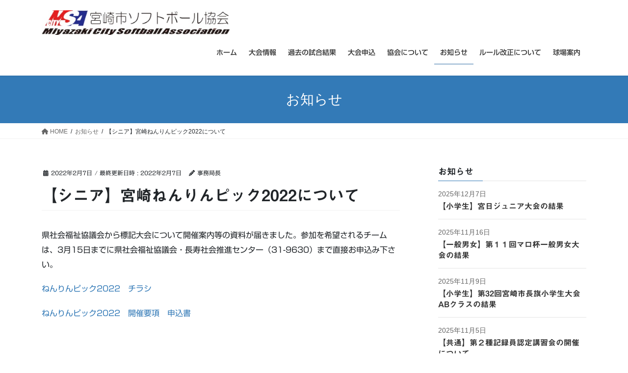

--- FILE ---
content_type: text/html; charset=UTF-8
request_url: https://miyazaki-softball.org/news/%E3%80%90%E3%82%B7%E3%83%8B%E3%82%A2%E3%80%91%E5%AE%AE%E5%B4%8E%E3%81%AD%E3%82%93%E3%82%8A%E3%82%93%E3%83%94%E3%83%83%E3%82%AF2022%E3%81%AB%E3%81%A4%E3%81%84%E3%81%A6/
body_size: 82919
content:
<!DOCTYPE html>
<html lang="ja">
<head>
<meta charset="utf-8">
<meta http-equiv="X-UA-Compatible" content="IE=edge">
<meta name="viewport" content="width=device-width, initial-scale=1">

<title>【シニア】宮崎ねんりんピック2022について | 宮崎市ソフトボール協会</title>
<meta name='robots' content='max-image-preview:large' />
	<style>img:is([sizes="auto" i], [sizes^="auto," i]) { contain-intrinsic-size: 3000px 1500px }</style>
	<link rel='dns-prefetch' href='//webfonts.sakura.ne.jp' />
<link rel="alternate" type="application/rss+xml" title="宮崎市ソフトボール協会 &raquo; フィード" href="https://miyazaki-softball.org/feed/" />
<link rel="alternate" type="application/rss+xml" title="宮崎市ソフトボール協会 &raquo; コメントフィード" href="https://miyazaki-softball.org/comments/feed/" />
<meta name="description" content="県社会福祉協議会から標記大会について開催案内等の資料が届きました。参加を希望されるチームは、3月15日までに県社会福祉協議会・長寿社会推進センター（31-9630）まで直接お申込み下さい。ねんりんピック2022　チラシねんりんピック2022　開催要項　申込書&nbsp;" /><script type="text/javascript">
/* <![CDATA[ */
window._wpemojiSettings = {"baseUrl":"https:\/\/s.w.org\/images\/core\/emoji\/16.0.1\/72x72\/","ext":".png","svgUrl":"https:\/\/s.w.org\/images\/core\/emoji\/16.0.1\/svg\/","svgExt":".svg","source":{"concatemoji":"https:\/\/miyazaki-softball.org\/wp-includes\/js\/wp-emoji-release.min.js?ver=6.8.3"}};
/*! This file is auto-generated */
!function(s,n){var o,i,e;function c(e){try{var t={supportTests:e,timestamp:(new Date).valueOf()};sessionStorage.setItem(o,JSON.stringify(t))}catch(e){}}function p(e,t,n){e.clearRect(0,0,e.canvas.width,e.canvas.height),e.fillText(t,0,0);var t=new Uint32Array(e.getImageData(0,0,e.canvas.width,e.canvas.height).data),a=(e.clearRect(0,0,e.canvas.width,e.canvas.height),e.fillText(n,0,0),new Uint32Array(e.getImageData(0,0,e.canvas.width,e.canvas.height).data));return t.every(function(e,t){return e===a[t]})}function u(e,t){e.clearRect(0,0,e.canvas.width,e.canvas.height),e.fillText(t,0,0);for(var n=e.getImageData(16,16,1,1),a=0;a<n.data.length;a++)if(0!==n.data[a])return!1;return!0}function f(e,t,n,a){switch(t){case"flag":return n(e,"\ud83c\udff3\ufe0f\u200d\u26a7\ufe0f","\ud83c\udff3\ufe0f\u200b\u26a7\ufe0f")?!1:!n(e,"\ud83c\udde8\ud83c\uddf6","\ud83c\udde8\u200b\ud83c\uddf6")&&!n(e,"\ud83c\udff4\udb40\udc67\udb40\udc62\udb40\udc65\udb40\udc6e\udb40\udc67\udb40\udc7f","\ud83c\udff4\u200b\udb40\udc67\u200b\udb40\udc62\u200b\udb40\udc65\u200b\udb40\udc6e\u200b\udb40\udc67\u200b\udb40\udc7f");case"emoji":return!a(e,"\ud83e\udedf")}return!1}function g(e,t,n,a){var r="undefined"!=typeof WorkerGlobalScope&&self instanceof WorkerGlobalScope?new OffscreenCanvas(300,150):s.createElement("canvas"),o=r.getContext("2d",{willReadFrequently:!0}),i=(o.textBaseline="top",o.font="600 32px Arial",{});return e.forEach(function(e){i[e]=t(o,e,n,a)}),i}function t(e){var t=s.createElement("script");t.src=e,t.defer=!0,s.head.appendChild(t)}"undefined"!=typeof Promise&&(o="wpEmojiSettingsSupports",i=["flag","emoji"],n.supports={everything:!0,everythingExceptFlag:!0},e=new Promise(function(e){s.addEventListener("DOMContentLoaded",e,{once:!0})}),new Promise(function(t){var n=function(){try{var e=JSON.parse(sessionStorage.getItem(o));if("object"==typeof e&&"number"==typeof e.timestamp&&(new Date).valueOf()<e.timestamp+604800&&"object"==typeof e.supportTests)return e.supportTests}catch(e){}return null}();if(!n){if("undefined"!=typeof Worker&&"undefined"!=typeof OffscreenCanvas&&"undefined"!=typeof URL&&URL.createObjectURL&&"undefined"!=typeof Blob)try{var e="postMessage("+g.toString()+"("+[JSON.stringify(i),f.toString(),p.toString(),u.toString()].join(",")+"));",a=new Blob([e],{type:"text/javascript"}),r=new Worker(URL.createObjectURL(a),{name:"wpTestEmojiSupports"});return void(r.onmessage=function(e){c(n=e.data),r.terminate(),t(n)})}catch(e){}c(n=g(i,f,p,u))}t(n)}).then(function(e){for(var t in e)n.supports[t]=e[t],n.supports.everything=n.supports.everything&&n.supports[t],"flag"!==t&&(n.supports.everythingExceptFlag=n.supports.everythingExceptFlag&&n.supports[t]);n.supports.everythingExceptFlag=n.supports.everythingExceptFlag&&!n.supports.flag,n.DOMReady=!1,n.readyCallback=function(){n.DOMReady=!0}}).then(function(){return e}).then(function(){var e;n.supports.everything||(n.readyCallback(),(e=n.source||{}).concatemoji?t(e.concatemoji):e.wpemoji&&e.twemoji&&(t(e.twemoji),t(e.wpemoji)))}))}((window,document),window._wpemojiSettings);
/* ]]> */
</script>
<link rel='stylesheet' id='vkExUnit_common_style-css' href='https://miyazaki-softball.org/wp-content/plugins/vk-all-in-one-expansion-unit/assets/css/vkExUnit_style.css?ver=9.112.4.0' type='text/css' media='all' />
<style id='vkExUnit_common_style-inline-css' type='text/css'>
:root {--ver_page_top_button_url:url(https://miyazaki-softball.org/wp-content/plugins/vk-all-in-one-expansion-unit/assets/images/to-top-btn-icon.svg);}@font-face {font-weight: normal;font-style: normal;font-family: "vk_sns";src: url("https://miyazaki-softball.org/wp-content/plugins/vk-all-in-one-expansion-unit/inc/sns/icons/fonts/vk_sns.eot?-bq20cj");src: url("https://miyazaki-softball.org/wp-content/plugins/vk-all-in-one-expansion-unit/inc/sns/icons/fonts/vk_sns.eot?#iefix-bq20cj") format("embedded-opentype"),url("https://miyazaki-softball.org/wp-content/plugins/vk-all-in-one-expansion-unit/inc/sns/icons/fonts/vk_sns.woff?-bq20cj") format("woff"),url("https://miyazaki-softball.org/wp-content/plugins/vk-all-in-one-expansion-unit/inc/sns/icons/fonts/vk_sns.ttf?-bq20cj") format("truetype"),url("https://miyazaki-softball.org/wp-content/plugins/vk-all-in-one-expansion-unit/inc/sns/icons/fonts/vk_sns.svg?-bq20cj#vk_sns") format("svg");}
.veu_promotion-alert__content--text {border: 1px solid rgba(0,0,0,0.125);padding: 0.5em 1em;border-radius: var(--vk-size-radius);margin-bottom: var(--vk-margin-block-bottom);font-size: 0.875rem;}/* Alert Content部分に段落タグを入れた場合に最後の段落の余白を0にする */.veu_promotion-alert__content--text p:last-of-type{margin-bottom:0;margin-top: 0;}
</style>
<style id='wp-emoji-styles-inline-css' type='text/css'>

	img.wp-smiley, img.emoji {
		display: inline !important;
		border: none !important;
		box-shadow: none !important;
		height: 1em !important;
		width: 1em !important;
		margin: 0 0.07em !important;
		vertical-align: -0.1em !important;
		background: none !important;
		padding: 0 !important;
	}
</style>
<link rel='stylesheet' id='wp-block-library-css' href='https://miyazaki-softball.org/wp-includes/css/dist/block-library/style.min.css?ver=6.8.3' type='text/css' media='all' />
<style id='wp-block-library-inline-css' type='text/css'>
/* VK Color Palettes */
</style>
<style id='classic-theme-styles-inline-css' type='text/css'>
/*! This file is auto-generated */
.wp-block-button__link{color:#fff;background-color:#32373c;border-radius:9999px;box-shadow:none;text-decoration:none;padding:calc(.667em + 2px) calc(1.333em + 2px);font-size:1.125em}.wp-block-file__button{background:#32373c;color:#fff;text-decoration:none}
</style>
<style id='global-styles-inline-css' type='text/css'>
:root{--wp--preset--aspect-ratio--square: 1;--wp--preset--aspect-ratio--4-3: 4/3;--wp--preset--aspect-ratio--3-4: 3/4;--wp--preset--aspect-ratio--3-2: 3/2;--wp--preset--aspect-ratio--2-3: 2/3;--wp--preset--aspect-ratio--16-9: 16/9;--wp--preset--aspect-ratio--9-16: 9/16;--wp--preset--color--black: #000000;--wp--preset--color--cyan-bluish-gray: #abb8c3;--wp--preset--color--white: #ffffff;--wp--preset--color--pale-pink: #f78da7;--wp--preset--color--vivid-red: #cf2e2e;--wp--preset--color--luminous-vivid-orange: #ff6900;--wp--preset--color--luminous-vivid-amber: #fcb900;--wp--preset--color--light-green-cyan: #7bdcb5;--wp--preset--color--vivid-green-cyan: #00d084;--wp--preset--color--pale-cyan-blue: #8ed1fc;--wp--preset--color--vivid-cyan-blue: #0693e3;--wp--preset--color--vivid-purple: #9b51e0;--wp--preset--gradient--vivid-cyan-blue-to-vivid-purple: linear-gradient(135deg,rgba(6,147,227,1) 0%,rgb(155,81,224) 100%);--wp--preset--gradient--light-green-cyan-to-vivid-green-cyan: linear-gradient(135deg,rgb(122,220,180) 0%,rgb(0,208,130) 100%);--wp--preset--gradient--luminous-vivid-amber-to-luminous-vivid-orange: linear-gradient(135deg,rgba(252,185,0,1) 0%,rgba(255,105,0,1) 100%);--wp--preset--gradient--luminous-vivid-orange-to-vivid-red: linear-gradient(135deg,rgba(255,105,0,1) 0%,rgb(207,46,46) 100%);--wp--preset--gradient--very-light-gray-to-cyan-bluish-gray: linear-gradient(135deg,rgb(238,238,238) 0%,rgb(169,184,195) 100%);--wp--preset--gradient--cool-to-warm-spectrum: linear-gradient(135deg,rgb(74,234,220) 0%,rgb(151,120,209) 20%,rgb(207,42,186) 40%,rgb(238,44,130) 60%,rgb(251,105,98) 80%,rgb(254,248,76) 100%);--wp--preset--gradient--blush-light-purple: linear-gradient(135deg,rgb(255,206,236) 0%,rgb(152,150,240) 100%);--wp--preset--gradient--blush-bordeaux: linear-gradient(135deg,rgb(254,205,165) 0%,rgb(254,45,45) 50%,rgb(107,0,62) 100%);--wp--preset--gradient--luminous-dusk: linear-gradient(135deg,rgb(255,203,112) 0%,rgb(199,81,192) 50%,rgb(65,88,208) 100%);--wp--preset--gradient--pale-ocean: linear-gradient(135deg,rgb(255,245,203) 0%,rgb(182,227,212) 50%,rgb(51,167,181) 100%);--wp--preset--gradient--electric-grass: linear-gradient(135deg,rgb(202,248,128) 0%,rgb(113,206,126) 100%);--wp--preset--gradient--midnight: linear-gradient(135deg,rgb(2,3,129) 0%,rgb(40,116,252) 100%);--wp--preset--font-size--small: 13px;--wp--preset--font-size--medium: 20px;--wp--preset--font-size--large: 36px;--wp--preset--font-size--x-large: 42px;--wp--preset--spacing--20: 0.44rem;--wp--preset--spacing--30: 0.67rem;--wp--preset--spacing--40: 1rem;--wp--preset--spacing--50: 1.5rem;--wp--preset--spacing--60: 2.25rem;--wp--preset--spacing--70: 3.38rem;--wp--preset--spacing--80: 5.06rem;--wp--preset--shadow--natural: 6px 6px 9px rgba(0, 0, 0, 0.2);--wp--preset--shadow--deep: 12px 12px 50px rgba(0, 0, 0, 0.4);--wp--preset--shadow--sharp: 6px 6px 0px rgba(0, 0, 0, 0.2);--wp--preset--shadow--outlined: 6px 6px 0px -3px rgba(255, 255, 255, 1), 6px 6px rgba(0, 0, 0, 1);--wp--preset--shadow--crisp: 6px 6px 0px rgba(0, 0, 0, 1);}:where(.is-layout-flex){gap: 0.5em;}:where(.is-layout-grid){gap: 0.5em;}body .is-layout-flex{display: flex;}.is-layout-flex{flex-wrap: wrap;align-items: center;}.is-layout-flex > :is(*, div){margin: 0;}body .is-layout-grid{display: grid;}.is-layout-grid > :is(*, div){margin: 0;}:where(.wp-block-columns.is-layout-flex){gap: 2em;}:where(.wp-block-columns.is-layout-grid){gap: 2em;}:where(.wp-block-post-template.is-layout-flex){gap: 1.25em;}:where(.wp-block-post-template.is-layout-grid){gap: 1.25em;}.has-black-color{color: var(--wp--preset--color--black) !important;}.has-cyan-bluish-gray-color{color: var(--wp--preset--color--cyan-bluish-gray) !important;}.has-white-color{color: var(--wp--preset--color--white) !important;}.has-pale-pink-color{color: var(--wp--preset--color--pale-pink) !important;}.has-vivid-red-color{color: var(--wp--preset--color--vivid-red) !important;}.has-luminous-vivid-orange-color{color: var(--wp--preset--color--luminous-vivid-orange) !important;}.has-luminous-vivid-amber-color{color: var(--wp--preset--color--luminous-vivid-amber) !important;}.has-light-green-cyan-color{color: var(--wp--preset--color--light-green-cyan) !important;}.has-vivid-green-cyan-color{color: var(--wp--preset--color--vivid-green-cyan) !important;}.has-pale-cyan-blue-color{color: var(--wp--preset--color--pale-cyan-blue) !important;}.has-vivid-cyan-blue-color{color: var(--wp--preset--color--vivid-cyan-blue) !important;}.has-vivid-purple-color{color: var(--wp--preset--color--vivid-purple) !important;}.has-black-background-color{background-color: var(--wp--preset--color--black) !important;}.has-cyan-bluish-gray-background-color{background-color: var(--wp--preset--color--cyan-bluish-gray) !important;}.has-white-background-color{background-color: var(--wp--preset--color--white) !important;}.has-pale-pink-background-color{background-color: var(--wp--preset--color--pale-pink) !important;}.has-vivid-red-background-color{background-color: var(--wp--preset--color--vivid-red) !important;}.has-luminous-vivid-orange-background-color{background-color: var(--wp--preset--color--luminous-vivid-orange) !important;}.has-luminous-vivid-amber-background-color{background-color: var(--wp--preset--color--luminous-vivid-amber) !important;}.has-light-green-cyan-background-color{background-color: var(--wp--preset--color--light-green-cyan) !important;}.has-vivid-green-cyan-background-color{background-color: var(--wp--preset--color--vivid-green-cyan) !important;}.has-pale-cyan-blue-background-color{background-color: var(--wp--preset--color--pale-cyan-blue) !important;}.has-vivid-cyan-blue-background-color{background-color: var(--wp--preset--color--vivid-cyan-blue) !important;}.has-vivid-purple-background-color{background-color: var(--wp--preset--color--vivid-purple) !important;}.has-black-border-color{border-color: var(--wp--preset--color--black) !important;}.has-cyan-bluish-gray-border-color{border-color: var(--wp--preset--color--cyan-bluish-gray) !important;}.has-white-border-color{border-color: var(--wp--preset--color--white) !important;}.has-pale-pink-border-color{border-color: var(--wp--preset--color--pale-pink) !important;}.has-vivid-red-border-color{border-color: var(--wp--preset--color--vivid-red) !important;}.has-luminous-vivid-orange-border-color{border-color: var(--wp--preset--color--luminous-vivid-orange) !important;}.has-luminous-vivid-amber-border-color{border-color: var(--wp--preset--color--luminous-vivid-amber) !important;}.has-light-green-cyan-border-color{border-color: var(--wp--preset--color--light-green-cyan) !important;}.has-vivid-green-cyan-border-color{border-color: var(--wp--preset--color--vivid-green-cyan) !important;}.has-pale-cyan-blue-border-color{border-color: var(--wp--preset--color--pale-cyan-blue) !important;}.has-vivid-cyan-blue-border-color{border-color: var(--wp--preset--color--vivid-cyan-blue) !important;}.has-vivid-purple-border-color{border-color: var(--wp--preset--color--vivid-purple) !important;}.has-vivid-cyan-blue-to-vivid-purple-gradient-background{background: var(--wp--preset--gradient--vivid-cyan-blue-to-vivid-purple) !important;}.has-light-green-cyan-to-vivid-green-cyan-gradient-background{background: var(--wp--preset--gradient--light-green-cyan-to-vivid-green-cyan) !important;}.has-luminous-vivid-amber-to-luminous-vivid-orange-gradient-background{background: var(--wp--preset--gradient--luminous-vivid-amber-to-luminous-vivid-orange) !important;}.has-luminous-vivid-orange-to-vivid-red-gradient-background{background: var(--wp--preset--gradient--luminous-vivid-orange-to-vivid-red) !important;}.has-very-light-gray-to-cyan-bluish-gray-gradient-background{background: var(--wp--preset--gradient--very-light-gray-to-cyan-bluish-gray) !important;}.has-cool-to-warm-spectrum-gradient-background{background: var(--wp--preset--gradient--cool-to-warm-spectrum) !important;}.has-blush-light-purple-gradient-background{background: var(--wp--preset--gradient--blush-light-purple) !important;}.has-blush-bordeaux-gradient-background{background: var(--wp--preset--gradient--blush-bordeaux) !important;}.has-luminous-dusk-gradient-background{background: var(--wp--preset--gradient--luminous-dusk) !important;}.has-pale-ocean-gradient-background{background: var(--wp--preset--gradient--pale-ocean) !important;}.has-electric-grass-gradient-background{background: var(--wp--preset--gradient--electric-grass) !important;}.has-midnight-gradient-background{background: var(--wp--preset--gradient--midnight) !important;}.has-small-font-size{font-size: var(--wp--preset--font-size--small) !important;}.has-medium-font-size{font-size: var(--wp--preset--font-size--medium) !important;}.has-large-font-size{font-size: var(--wp--preset--font-size--large) !important;}.has-x-large-font-size{font-size: var(--wp--preset--font-size--x-large) !important;}
:where(.wp-block-post-template.is-layout-flex){gap: 1.25em;}:where(.wp-block-post-template.is-layout-grid){gap: 1.25em;}
:where(.wp-block-columns.is-layout-flex){gap: 2em;}:where(.wp-block-columns.is-layout-grid){gap: 2em;}
:root :where(.wp-block-pullquote){font-size: 1.5em;line-height: 1.6;}
</style>
<link rel='stylesheet' id='contact-form-7-css' href='https://miyazaki-softball.org/wp-content/plugins/contact-form-7/includes/css/styles.css?ver=6.1.3' type='text/css' media='all' />
<link rel='stylesheet' id='vk-swiper-style-css' href='https://miyazaki-softball.org/wp-content/plugins/vk-blocks/vendor/vektor-inc/vk-swiper/src/assets/css/swiper-bundle.min.css?ver=11.0.2' type='text/css' media='all' />
<link rel='stylesheet' id='bootstrap-4-style-css' href='https://miyazaki-softball.org/wp-content/themes/lightning/_g2/library/bootstrap-4/css/bootstrap.min.css?ver=4.5.0' type='text/css' media='all' />
<link rel='stylesheet' id='lightning-common-style-css' href='https://miyazaki-softball.org/wp-content/themes/lightning/_g2/assets/css/common.css?ver=15.30.1' type='text/css' media='all' />
<style id='lightning-common-style-inline-css' type='text/css'>
/* vk-mobile-nav */:root {--vk-mobile-nav-menu-btn-bg-src: url("https://miyazaki-softball.org/wp-content/themes/lightning/_g2/inc/vk-mobile-nav/package/images/vk-menu-btn-black.svg");--vk-mobile-nav-menu-btn-close-bg-src: url("https://miyazaki-softball.org/wp-content/themes/lightning/_g2/inc/vk-mobile-nav/package/images/vk-menu-close-black.svg");--vk-menu-acc-icon-open-black-bg-src: url("https://miyazaki-softball.org/wp-content/themes/lightning/_g2/inc/vk-mobile-nav/package/images/vk-menu-acc-icon-open-black.svg");--vk-menu-acc-icon-open-white-bg-src: url("https://miyazaki-softball.org/wp-content/themes/lightning/_g2/inc/vk-mobile-nav/package/images/vk-menu-acc-icon-open-white.svg");--vk-menu-acc-icon-close-black-bg-src: url("https://miyazaki-softball.org/wp-content/themes/lightning/_g2/inc/vk-mobile-nav/package/images/vk-menu-close-black.svg");--vk-menu-acc-icon-close-white-bg-src: url("https://miyazaki-softball.org/wp-content/themes/lightning/_g2/inc/vk-mobile-nav/package/images/vk-menu-close-white.svg");}
</style>
<link rel='stylesheet' id='lightning-design-style-css' href='https://miyazaki-softball.org/wp-content/themes/lightning/_g2/design-skin/origin2/css/style.css?ver=15.30.1' type='text/css' media='all' />
<style id='lightning-design-style-inline-css' type='text/css'>
:root {--color-key:#337ab7;--wp--preset--color--vk-color-primary:#337ab7;--color-key-dark:#2e6da4;}
a { color:#337ab7; }
.tagcloud a:before { font-family: "Font Awesome 5 Free";content: "\f02b";font-weight: bold; }
.media .media-body .media-heading a:hover { color:; }@media (min-width: 768px){.gMenu > li:before,.gMenu > li.menu-item-has-children::after { border-bottom-color: }.gMenu li li { background-color: }.gMenu li li a:hover { background-color:; }} /* @media (min-width: 768px) */.page-header { background-color:; }h2,.mainSection-title { border-top-color:; }h3:after,.subSection-title:after { border-bottom-color:; }ul.page-numbers li span.page-numbers.current,.page-link dl .post-page-numbers.current { background-color:; }.pager li > a { border-color:;color:;}.pager li > a:hover { background-color:;color:#fff;}.siteFooter { border-top-color:; }dt { border-left-color:; }:root {--g_nav_main_acc_icon_open_url:url(https://miyazaki-softball.org/wp-content/themes/lightning/_g2/inc/vk-mobile-nav/package/images/vk-menu-acc-icon-open-black.svg);--g_nav_main_acc_icon_close_url: url(https://miyazaki-softball.org/wp-content/themes/lightning/_g2/inc/vk-mobile-nav/package/images/vk-menu-close-black.svg);--g_nav_sub_acc_icon_open_url: url(https://miyazaki-softball.org/wp-content/themes/lightning/_g2/inc/vk-mobile-nav/package/images/vk-menu-acc-icon-open-white.svg);--g_nav_sub_acc_icon_close_url: url(https://miyazaki-softball.org/wp-content/themes/lightning/_g2/inc/vk-mobile-nav/package/images/vk-menu-close-white.svg);}
</style>
<link rel='stylesheet' id='veu-cta-css' href='https://miyazaki-softball.org/wp-content/plugins/vk-all-in-one-expansion-unit/inc/call-to-action/package/assets/css/style.css?ver=9.112.4.0' type='text/css' media='all' />
<link rel='stylesheet' id='vk-blocks-build-css-css' href='https://miyazaki-softball.org/wp-content/plugins/vk-blocks/build/block-build.css?ver=1.115.0.1' type='text/css' media='all' />
<style id='vk-blocks-build-css-inline-css' type='text/css'>

	:root {
		--vk_image-mask-circle: url(https://miyazaki-softball.org/wp-content/plugins/vk-blocks/inc/vk-blocks/images/circle.svg);
		--vk_image-mask-wave01: url(https://miyazaki-softball.org/wp-content/plugins/vk-blocks/inc/vk-blocks/images/wave01.svg);
		--vk_image-mask-wave02: url(https://miyazaki-softball.org/wp-content/plugins/vk-blocks/inc/vk-blocks/images/wave02.svg);
		--vk_image-mask-wave03: url(https://miyazaki-softball.org/wp-content/plugins/vk-blocks/inc/vk-blocks/images/wave03.svg);
		--vk_image-mask-wave04: url(https://miyazaki-softball.org/wp-content/plugins/vk-blocks/inc/vk-blocks/images/wave04.svg);
	}
	

	:root {

		--vk-balloon-border-width:1px;

		--vk-balloon-speech-offset:-12px;
	}
	

	:root {
		--vk_flow-arrow: url(https://miyazaki-softball.org/wp-content/plugins/vk-blocks/inc/vk-blocks/images/arrow_bottom.svg);
	}
	
</style>
<link rel='stylesheet' id='lightning-theme-style-css' href='https://miyazaki-softball.org/wp-content/themes/lightning/style.css?ver=15.30.1' type='text/css' media='all' />
<link rel='stylesheet' id='vk-font-awesome-css' href='https://miyazaki-softball.org/wp-content/themes/lightning/vendor/vektor-inc/font-awesome-versions/src/versions/6/css/all.min.css?ver=6.4.2' type='text/css' media='all' />
<link rel='stylesheet' id='tablepress-default-css' href='https://miyazaki-softball.org/wp-content/plugins/tablepress/css/build/default.css?ver=3.2.5' type='text/css' media='all' />
<link rel='stylesheet' id='adswscCSS-css' href='https://miyazaki-softball.org/wp-content/plugins/ads-wp-site-count/css/ads_styles.css?ver=6.8.3' type='text/css' media='all' />
<script type="text/javascript" src="https://miyazaki-softball.org/wp-includes/js/jquery/jquery.min.js?ver=3.7.1" id="jquery-core-js"></script>
<script type="text/javascript" src="https://miyazaki-softball.org/wp-includes/js/jquery/jquery-migrate.min.js?ver=3.4.1" id="jquery-migrate-js"></script>
<script type="text/javascript" src="//webfonts.sakura.ne.jp/js/sakurav3.js?fadein=0&amp;ver=3.1.4" id="typesquare_std-js"></script>
<link rel="https://api.w.org/" href="https://miyazaki-softball.org/wp-json/" /><link rel="EditURI" type="application/rsd+xml" title="RSD" href="https://miyazaki-softball.org/xmlrpc.php?rsd" />
<meta name="generator" content="WordPress 6.8.3" />
<link rel="canonical" href="https://miyazaki-softball.org/news/%e3%80%90%e3%82%b7%e3%83%8b%e3%82%a2%e3%80%91%e5%ae%ae%e5%b4%8e%e3%81%ad%e3%82%93%e3%82%8a%e3%82%93%e3%83%94%e3%83%83%e3%82%af2022%e3%81%ab%e3%81%a4%e3%81%84%e3%81%a6/" />
<link rel='shortlink' href='https://miyazaki-softball.org/?p=1668' />
<link rel="alternate" title="oEmbed (JSON)" type="application/json+oembed" href="https://miyazaki-softball.org/wp-json/oembed/1.0/embed?url=https%3A%2F%2Fmiyazaki-softball.org%2Fnews%2F%25e3%2580%2590%25e3%2582%25b7%25e3%2583%258b%25e3%2582%25a2%25e3%2580%2591%25e5%25ae%25ae%25e5%25b4%258e%25e3%2581%25ad%25e3%2582%2593%25e3%2582%258a%25e3%2582%2593%25e3%2583%2594%25e3%2583%2583%25e3%2582%25af2022%25e3%2581%25ab%25e3%2581%25a4%25e3%2581%2584%25e3%2581%25a6%2F" />
<link rel="alternate" title="oEmbed (XML)" type="text/xml+oembed" href="https://miyazaki-softball.org/wp-json/oembed/1.0/embed?url=https%3A%2F%2Fmiyazaki-softball.org%2Fnews%2F%25e3%2580%2590%25e3%2582%25b7%25e3%2583%258b%25e3%2582%25a2%25e3%2580%2591%25e5%25ae%25ae%25e5%25b4%258e%25e3%2581%25ad%25e3%2582%2593%25e3%2582%258a%25e3%2582%2593%25e3%2583%2594%25e3%2583%2583%25e3%2582%25af2022%25e3%2581%25ab%25e3%2581%25a4%25e3%2581%2584%25e3%2581%25a6%2F&#038;format=xml" />
<style type='text/css'>
h1,h2,h3,h1:lang(ja),h2:lang(ja),h3:lang(ja),.entry-title:lang(ja){ font-family: "見出ゴMB31";}h4,h5,h6,h4:lang(ja),h5:lang(ja),h6:lang(ja),div.entry-meta span:lang(ja),footer.entry-footer span:lang(ja){ font-family: "カクミン R";}.hentry,.entry-content p,.post-inner.entry-content p,#comments div:lang(ja){ font-family: "新ゴ R";}strong,b,#comments .comment-author .fn:lang(ja){ font-family: "新ゴ M";}</style>
<style id="lightning-color-custom-for-plugins" type="text/css">/* ltg theme common */.color_key_bg,.color_key_bg_hover:hover{background-color: #337ab7;}.color_key_txt,.color_key_txt_hover:hover{color: #337ab7;}.color_key_border,.color_key_border_hover:hover{border-color: #337ab7;}.color_key_dark_bg,.color_key_dark_bg_hover:hover{background-color: #2e6da4;}.color_key_dark_txt,.color_key_dark_txt_hover:hover{color: #2e6da4;}.color_key_dark_border,.color_key_dark_border_hover:hover{border-color: #2e6da4;}</style><!-- [ VK All in One Expansion Unit OGP ] -->
<meta property="og:site_name" content="宮崎市ソフトボール協会" />
<meta property="og:url" content="https://miyazaki-softball.org/news/%e3%80%90%e3%82%b7%e3%83%8b%e3%82%a2%e3%80%91%e5%ae%ae%e5%b4%8e%e3%81%ad%e3%82%93%e3%82%8a%e3%82%93%e3%83%94%e3%83%83%e3%82%af2022%e3%81%ab%e3%81%a4%e3%81%84%e3%81%a6/" />
<meta property="og:title" content="【シニア】宮崎ねんりんピック2022について | 宮崎市ソフトボール協会" />
<meta property="og:description" content="県社会福祉協議会から標記大会について開催案内等の資料が届きました。参加を希望されるチームは、3月15日までに県社会福祉協議会・長寿社会推進センター（31-9630）まで直接お申込み下さい。ねんりんピック2022　チラシねんりんピック2022　開催要項　申込書&nbsp;" />
<meta property="og:type" content="article" />
<!-- [ / VK All in One Expansion Unit OGP ] -->
<!-- [ VK All in One Expansion Unit twitter card ] -->
<meta name="twitter:card" content="summary_large_image">
<meta name="twitter:description" content="県社会福祉協議会から標記大会について開催案内等の資料が届きました。参加を希望されるチームは、3月15日までに県社会福祉協議会・長寿社会推進センター（31-9630）まで直接お申込み下さい。ねんりんピック2022　チラシねんりんピック2022　開催要項　申込書&nbsp;">
<meta name="twitter:title" content="【シニア】宮崎ねんりんピック2022について | 宮崎市ソフトボール協会">
<meta name="twitter:url" content="https://miyazaki-softball.org/news/%e3%80%90%e3%82%b7%e3%83%8b%e3%82%a2%e3%80%91%e5%ae%ae%e5%b4%8e%e3%81%ad%e3%82%93%e3%82%8a%e3%82%93%e3%83%94%e3%83%83%e3%82%af2022%e3%81%ab%e3%81%a4%e3%81%84%e3%81%a6/">
	<meta name="twitter:domain" content="miyazaki-softball.org">
	<!-- [ / VK All in One Expansion Unit twitter card ] -->
	<link rel="icon" href="https://miyazaki-softball.org/wp-content/uploads/2020/05/cropped-d160a53f71104dc4e5ed3c300ba3ba79-e1590141758716-32x32-1.jpg" sizes="32x32" />
<link rel="icon" href="https://miyazaki-softball.org/wp-content/uploads/2020/05/cropped-d160a53f71104dc4e5ed3c300ba3ba79-e1590141758716-32x32-1.jpg" sizes="192x192" />
<link rel="apple-touch-icon" href="https://miyazaki-softball.org/wp-content/uploads/2020/05/cropped-d160a53f71104dc4e5ed3c300ba3ba79-e1590141758716-32x32-1.jpg" />
<meta name="msapplication-TileImage" content="https://miyazaki-softball.org/wp-content/uploads/2020/05/cropped-d160a53f71104dc4e5ed3c300ba3ba79-e1590141758716-32x32-1.jpg" />
		<style type="text/css" id="wp-custom-css">
			/* スライド画像の幅を狭く*/
.carousel-inner {
  max-width:1200px;
  margin: 0 auto;
}

/*スライド画像の両サイド色*/

.carousel {
    background-color: #dcf2fc;
}

/*フッターを表示しない*/
footer .copySection p:nth-child(2) {
    display:none !important;
    }
/*メニューマウスオーバー時の色*/
ul.gMenu a:hover{
color: blue;
}

ul.gMenu > li > ul.sub-menu li a:hover {
    color:blue;
}

ul.gMenu > li > ul.sub-menu a {
	background:#00A0E9;
	color: white;
}		</style>
		<!-- [ VK All in One Expansion Unit Article Structure Data ] --><script type="application/ld+json">{"@context":"https://schema.org/","@type":"Article","headline":"【シニア】宮崎ねんりんピック2022について","image":"","datePublished":"2022-02-07T23:30:39+09:00","dateModified":"2022-02-07T23:30:39+09:00","author":{"@type":"","name":"事務局長","url":"https://miyazaki-softball.org/","sameAs":""}}</script><!-- [ / VK All in One Expansion Unit Article Structure Data ] -->
</head>
<body class="wp-singular news-template-default single single-news postid-1668 wp-theme-lightning locale-ja vk-blocks fa_v6_css post-name-%e3%80%90%e3%82%b7%e3%83%8b%e3%82%a2%e3%80%91%e5%ae%ae%e5%b4%8e%e3%81%ad%e3%82%93%e3%82%8a%e3%82%93%e3%83%94%e3%83%83%e3%82%af2022%e3%81%ab%e3%81%a4%e3%81%84%e3%81%a6 post-type-news sidebar-fix sidebar-fix-priority-top bootstrap4 device-pc">
<a class="skip-link screen-reader-text" href="#main">コンテンツへスキップ</a>
<a class="skip-link screen-reader-text" href="#vk-mobile-nav">ナビゲーションに移動</a>
<header class="siteHeader">
		<div class="container siteHeadContainer">
		<div class="navbar-header">
						<p class="navbar-brand siteHeader_logo">
			<a href="https://miyazaki-softball.org/">
				<span><img src="https://miyazaki-softball.org/wp-content/uploads/2020/05/4a332f05ade4ac7bb3c46c472cb5eac8.jpg" alt="宮崎市ソフトボール協会" /></span>
			</a>
			</p>
					</div>

					<div id="gMenu_outer" class="gMenu_outer">
				<nav class="menu-%e3%83%88%e3%83%83%e3%83%97%e3%83%a1%e3%83%8b%e3%83%a5%e3%83%bc-container"><ul id="menu-%e3%83%88%e3%83%83%e3%83%97%e3%83%a1%e3%83%8b%e3%83%a5%e3%83%bc" class="menu gMenu vk-menu-acc"><li id="menu-item-9" class="menu-item menu-item-type-custom menu-item-object-custom menu-item-home"><a href="https://miyazaki-softball.org/"><strong class="gMenu_name">ホーム</strong></a></li>
<li id="menu-item-70" class="menu-item menu-item-type-post_type menu-item-object-page"><a href="https://miyazaki-softball.org/%e5%a4%a7%e4%bc%9a%e4%ba%88%e5%ae%9a/"><strong class="gMenu_name">大会情報</strong></a></li>
<li id="menu-item-69" class="menu-item menu-item-type-post_type menu-item-object-page menu-item-has-children"><a href="https://miyazaki-softball.org/%e8%a9%a6%e5%90%88%e7%b5%90%e6%9e%9c/"><strong class="gMenu_name">過去の試合結果</strong></a>
<ul class="sub-menu">
	<li id="menu-item-470" class="menu-item menu-item-type-post_type menu-item-object-page"><a href="https://miyazaki-softball.org/%e8%a9%a6%e5%90%88%e7%b5%90%e6%9e%9c/%e4%bb%a4%e5%92%8c%e5%85%83%e5%b9%b4%e5%ba%a6%e8%a9%a6%e5%90%88%e7%b5%90%e6%9e%9c/">令和元年度試合結果</a></li>
	<li id="menu-item-1045" class="menu-item menu-item-type-post_type menu-item-object-page"><a href="https://miyazaki-softball.org/%e8%a9%a6%e5%90%88%e7%b5%90%e6%9e%9c/%e4%bb%a4%e5%92%8c2%e5%b9%b4%e5%ba%a6%e8%a9%a6%e5%90%88%e7%b5%90%e6%9e%9c/">令和2年度試合結果</a></li>
	<li id="menu-item-1698" class="menu-item menu-item-type-post_type menu-item-object-page"><a href="https://miyazaki-softball.org/%e8%a9%a6%e5%90%88%e7%b5%90%e6%9e%9c/%e4%bb%a4%e5%92%8c%ef%bc%93%e5%b9%b4%e5%ba%a6%e8%a9%a6%e5%90%88%e7%b5%90%e6%9e%9c/">令和３年度試合結果</a></li>
	<li id="menu-item-2334" class="menu-item menu-item-type-post_type menu-item-object-page"><a href="https://miyazaki-softball.org/%e8%a9%a6%e5%90%88%e7%b5%90%e6%9e%9c/%e4%bb%a4%e5%92%8c%ef%bc%94%e5%b9%b4%e5%ba%a6%e8%a9%a6%e5%90%88%e7%b5%90%e6%9e%9c/">令和４年度試合結果</a></li>
	<li id="menu-item-2798" class="menu-item menu-item-type-post_type menu-item-object-page"><a href="https://miyazaki-softball.org/%e8%a9%a6%e5%90%88%e7%b5%90%e6%9e%9c/%e4%bb%a4%e5%92%8c%ef%bc%95%e5%b9%b4%e5%ba%a6%e8%a9%a6%e5%90%88%e7%b5%90%e6%9e%9c/">令和５年度試合結果</a></li>
</ul>
</li>
<li id="menu-item-68" class="menu-item menu-item-type-post_type menu-item-object-page"><a href="https://miyazaki-softball.org/%e5%a4%a7%e4%bc%9a%e7%94%b3%e8%be%bc/"><strong class="gMenu_name">大会申込</strong></a></li>
<li id="menu-item-74" class="menu-item menu-item-type-post_type menu-item-object-page"><a href="https://miyazaki-softball.org/%e5%8d%94%e4%bc%9a%e3%81%ab%e3%81%a4%e3%81%84%e3%81%a6/"><strong class="gMenu_name">協会について</strong></a></li>
<li id="menu-item-97" class="menu-item menu-item-type-custom menu-item-object-custom current-menu-ancestor"><a href="https://miyazaki-softball.org/news"><strong class="gMenu_name">お知らせ</strong></a></li>
<li id="menu-item-327" class="menu-item menu-item-type-post_type menu-item-object-page menu-item-has-children"><a href="https://miyazaki-softball.org/%e3%83%ab%e3%83%bc%e3%83%ab%e6%94%b9%e5%ae%9a%e3%81%ab%e3%81%a4%e3%81%84%e3%81%a6/"><strong class="gMenu_name">ルール改正について</strong></a>
<ul class="sub-menu">
	<li id="menu-item-328" class="menu-item menu-item-type-post_type menu-item-object-page"><a href="https://miyazaki-softball.org/%e3%83%ab%e3%83%bc%e3%83%ab%e6%94%b9%e5%ae%9a%e3%81%ab%e3%81%a4%e3%81%84%e3%81%a6/2020%e5%b9%b4%e5%ba%a6%e3%80%80%e3%83%ab%e3%83%bc%e3%83%ab%e6%94%b9%e6%ad%a3%e3%81%ab%e3%81%a4%e3%81%84%e3%81%a6/">2020年度　ルール改正</a></li>
	<li id="menu-item-1727" class="menu-item menu-item-type-post_type menu-item-object-page"><a href="https://miyazaki-softball.org/%e3%83%ab%e3%83%bc%e3%83%ab%e6%94%b9%e5%ae%9a%e3%81%ab%e3%81%a4%e3%81%84%e3%81%a6/2022%e5%b9%b4%e5%ba%a6%e3%80%80%e3%83%ab%e3%83%bc%e3%83%ab%e6%94%b9%e6%ad%a3/">2022年度　ルール改正</a></li>
	<li id="menu-item-2348" class="menu-item menu-item-type-post_type menu-item-object-page"><a href="https://miyazaki-softball.org/%e3%83%ab%e3%83%bc%e3%83%ab%e6%94%b9%e5%ae%9a%e3%81%ab%e3%81%a4%e3%81%84%e3%81%a6/202%ef%bc%93%e5%b9%b4%e5%ba%a6%e3%80%80%e3%83%ab%e3%83%bc%e3%83%ab%e6%94%b9%e6%ad%a3/">2023年度　ルール改正</a></li>
</ul>
</li>
<li id="menu-item-534" class="menu-item menu-item-type-post_type menu-item-object-page"><a href="https://miyazaki-softball.org/%e7%90%83%e5%a0%b4%e6%a1%88%e5%86%85/"><strong class="gMenu_name">球場案内</strong></a></li>
</ul></nav>			</div>
			</div>
	</header>

<div class="section page-header"><div class="container"><div class="row"><div class="col-md-12">
<div class="page-header_pageTitle">
お知らせ</div>
</div></div></div></div><!-- [ /.page-header ] -->


<!-- [ .breadSection ] --><div class="section breadSection"><div class="container"><div class="row"><ol class="breadcrumb" itemscope itemtype="https://schema.org/BreadcrumbList"><li id="panHome" itemprop="itemListElement" itemscope itemtype="http://schema.org/ListItem"><a itemprop="item" href="https://miyazaki-softball.org/"><span itemprop="name"><i class="fa fa-home"></i> HOME</span></a><meta itemprop="position" content="1" /></li><li itemprop="itemListElement" itemscope itemtype="http://schema.org/ListItem"><a itemprop="item" href="https://miyazaki-softball.org/news/"><span itemprop="name">お知らせ</span></a><meta itemprop="position" content="2" /></li><li><span>【シニア】宮崎ねんりんピック2022について</span><meta itemprop="position" content="3" /></li></ol></div></div></div><!-- [ /.breadSection ] -->

<div class="section siteContent">
<div class="container">
<div class="row">

	<div class="col mainSection mainSection-col-two baseSection vk_posts-mainSection" id="main" role="main">
				<article id="post-1668" class="entry entry-full post-1668 news type-news status-publish hentry">

	
	
		<header class="entry-header">
			<div class="entry-meta">


<span class="published entry-meta_items">2022年2月7日</span>

<span class="entry-meta_items entry-meta_updated">/ 最終更新日時 : <span class="updated">2022年2月7日</span></span>


	
	<span class="vcard author entry-meta_items entry-meta_items_author"><span class="fn">事務局長</span></span>




</div>
				<h1 class="entry-title">
											【シニア】宮崎ねんりんピック2022について									</h1>
		</header>

	
	
	<div class="entry-body">
				<p>県社会福祉協議会から標記大会について開催案内等の資料が届きました。参加を希望されるチームは、3月15日までに県社会福祉協議会・長寿社会推進センター（31-9630）まで直接お申込み下さい。</p>
<p><a href="https://miyazaki-softball.org/wp-content/uploads/2022/02/ねんりんピック2022　チラシ.pdf">ねんりんピック2022　チラシ</a></p>
<p><a href="https://miyazaki-softball.org/wp-content/uploads/2022/02/ねんりんピック2022　開催要項　申込書.pdf">ねんりんピック2022　開催要項　申込書</a></p>
<p>&nbsp;</p>
			</div>

	
	
	
	
		<div class="entry-footer">

			
		</div><!-- [ /.entry-footer ] -->
	
	
				
</article><!-- [ /#post-1668 ] -->


	<div class="vk_posts postNextPrev">

		<div id="post-1662" class="vk_post vk_post-postType-news card card-post card-horizontal card-sm vk_post-col-xs-12 vk_post-col-sm-12 vk_post-col-md-6 post-1662 news type-news status-publish hentry"><div class="card-horizontal-inner-row"><div class="vk_post-col-5 col-5 card-img-outer"><div class="vk_post_imgOuter" style="background-image:url(https://miyazaki-softball.org/wp-content/themes/lightning/_g2/assets/images/no-image.png)"><a href="https://miyazaki-softball.org/news/%e3%80%90%e3%81%8a%e7%9f%a5%e3%82%89%e3%81%9b%ef%bc%92%e3%80%91%e4%bb%a4%e5%92%8c4%e5%b9%b4%e5%ba%a6%e7%9c%8c%e5%8d%94%e4%bc%9a%e3%80%80%e5%af%a9%e5%88%a4%e5%93%a1%e3%83%bb%e8%a8%98%e9%8c%b2%e5%93%a1/"><div class="card-img-overlay"></div><img src="https://miyazaki-softball.org/wp-content/themes/lightning/_g2/assets/images/no-image.png" class="vk_post_imgOuter_img card-img card-img-use-bg" /></a></div><!-- [ /.vk_post_imgOuter ] --></div><!-- /.col --><div class="vk_post-col-7 col-7"><div class="vk_post_body card-body"><p class="postNextPrev_label">前の記事</p><h5 class="vk_post_title card-title"><a href="https://miyazaki-softball.org/news/%e3%80%90%e3%81%8a%e7%9f%a5%e3%82%89%e3%81%9b%ef%bc%92%e3%80%91%e4%bb%a4%e5%92%8c4%e5%b9%b4%e5%ba%a6%e7%9c%8c%e5%8d%94%e4%bc%9a%e3%80%80%e5%af%a9%e5%88%a4%e5%93%a1%e3%83%bb%e8%a8%98%e9%8c%b2%e5%93%a1/">【お知らせ２】令和4年度県協会　審判員・記録員・指導者伝達講習会について</a></h5><div class="vk_post_date card-date published">2022年2月7日</div></div><!-- [ /.card-body ] --></div><!-- /.col --></div><!-- [ /.row ] --></div><!-- [ /.card ] -->
		<div id="post-1673" class="vk_post vk_post-postType-news card card-post card-horizontal card-sm vk_post-col-xs-12 vk_post-col-sm-12 vk_post-col-md-6 card-horizontal-reverse postNextPrev_next post-1673 news type-news status-publish hentry"><div class="card-horizontal-inner-row"><div class="vk_post-col-5 col-5 card-img-outer"><div class="vk_post_imgOuter" style="background-image:url(https://miyazaki-softball.org/wp-content/themes/lightning/_g2/assets/images/no-image.png)"><a href="https://miyazaki-softball.org/news/%e3%80%90%e3%81%8a%e7%9f%a5%e3%82%89%e3%81%9b3%e3%80%91%e4%bb%a4%e5%92%8c%ef%bc%94%e5%b9%b4%ef%bc%93%e7%a8%ae%e5%af%a9%e5%88%a4%e5%93%a1%e8%aa%8d%e5%ae%9a%e8%ac%9b%e7%bf%92%e4%bc%9a%e3%81%ae%e3%81%94/"><div class="card-img-overlay"></div><img src="https://miyazaki-softball.org/wp-content/themes/lightning/_g2/assets/images/no-image.png" class="vk_post_imgOuter_img card-img card-img-use-bg" /></a></div><!-- [ /.vk_post_imgOuter ] --></div><!-- /.col --><div class="vk_post-col-7 col-7"><div class="vk_post_body card-body"><p class="postNextPrev_label">次の記事</p><h5 class="vk_post_title card-title"><a href="https://miyazaki-softball.org/news/%e3%80%90%e3%81%8a%e7%9f%a5%e3%82%89%e3%81%9b3%e3%80%91%e4%bb%a4%e5%92%8c%ef%bc%94%e5%b9%b4%ef%bc%93%e7%a8%ae%e5%af%a9%e5%88%a4%e5%93%a1%e8%aa%8d%e5%ae%9a%e8%ac%9b%e7%bf%92%e4%bc%9a%e3%81%ae%e3%81%94/">【お知らせ3】令和４年３種審判員認定講習会のご案内</a></h5><div class="vk_post_date card-date published">2022年2月13日</div></div><!-- [ /.card-body ] --></div><!-- /.col --></div><!-- [ /.row ] --></div><!-- [ /.card ] -->
		</div>
					</div><!-- [ /.mainSection ] -->

			<div class="col subSection sideSection sideSection-col-two baseSection">
						<aside class="widget widget_vkexunit_post_list" id="vkexunit_post_list-3"><div class="veu_postList pt_1"><h1 class="widget-title subSection-title">お知らせ</h1><ul class="postList"><li id="post-3643">

		<span class="published postList_date postList_meta_items">2025年12月7日</span><span class="postList_title entry-title"><a href="https://miyazaki-softball.org/news/%e3%80%90%e5%b0%8f%e5%ad%a6%e7%94%9f%e3%80%91%e5%ae%ae%e6%97%a5%e3%82%b8%e3%83%a5%e3%83%8b%e3%82%a2%e5%a4%a7%e4%bc%9a%e3%81%ae%e7%b5%90%e6%9e%9c/">【小学生】宮日ジュニア大会の結果</a></span></li>
		<li id="post-3628">

		<span class="published postList_date postList_meta_items">2025年11月16日</span><span class="postList_title entry-title"><a href="https://miyazaki-softball.org/news/%e3%80%90%e4%b8%80%e8%88%ac%e7%94%b7%e5%a5%b3%e3%80%91%e7%ac%ac%ef%bc%91%ef%bc%91%e5%9b%9e%e3%83%9e%e3%83%ad%e6%9d%af%e4%b8%80%e8%88%ac%e7%94%b7%e5%a5%b3%e5%a4%a7%e4%bc%9a%e3%81%ae%e7%b5%90%e6%9e%9c/">【一般男女】第１１回マロ杯一般男女大会の結果</a></span></li>
		<li id="post-3611">

		<span class="published postList_date postList_meta_items">2025年11月9日</span><span class="postList_title entry-title"><a href="https://miyazaki-softball.org/news/%e3%80%90%e5%b0%8f%e5%ad%a6%e7%94%9f%e3%80%91%e7%ac%ac32%e5%9b%9e%e5%ae%ae%e5%b4%8e%e5%b8%82%e9%95%b7%e6%97%97%e5%b0%8f%e5%ad%a6%e7%94%9f%e5%a4%a7%e4%bc%9aab%e3%82%af%e3%83%a9%e3%82%b9%e3%81%ae-2/">【小学生】第32回宮崎市長旗小学生大会ABクラスの結果</a></span></li>
		<li id="post-3598">

		<span class="published postList_date postList_meta_items">2025年11月5日</span><span class="postList_title entry-title"><a href="https://miyazaki-softball.org/news/%e3%80%90%e5%85%b1%e9%80%9a%e3%80%91%e7%ac%ac%ef%bc%92%e7%a8%ae%e8%a8%98%e9%8c%b2%e5%93%a1%e8%aa%8d%e5%ae%9a%e8%ac%9b%e7%bf%92%e4%bc%9a%e3%81%ae%e9%96%8b%e5%82%ac%e3%81%ab%e3%81%a4%e3%81%84%e3%81%a6/">【共通】第２種記録員認定講習会の開催について</a></span></li>
		<li id="post-3596">

		<span class="published postList_date postList_meta_items">2025年11月3日</span><span class="postList_title entry-title"><a href="https://miyazaki-softball.org/news/%e3%80%90%e4%b8%80%e8%88%ac%e7%94%b7%e5%a5%b3%e3%80%91%e7%ac%ac11%e5%9b%9e%e3%83%9e%e3%83%ad%e6%9d%af%e4%b8%80%e8%88%ac%e7%94%b7%e5%a5%b3%e5%a4%a7%e4%bc%9a%e3%81%ab%e3%81%a4%e3%81%84%e3%81%a6/">【一般男女】第11回マロ杯一般男女大会について</a></span></li>
		<li id="post-3591">

		<span class="published postList_date postList_meta_items">2025年10月29日</span><span class="postList_title entry-title"><a href="https://miyazaki-softball.org/news/%e3%80%90%e5%b0%8f%e5%ad%a6%e7%94%9f%e3%80%91%e7%ac%ac32%e5%9b%9e%e5%ae%ae%e5%b4%8e%e5%b8%82%e9%95%b7%e6%97%97%e5%b0%8f%e5%ad%a6%e7%94%9f%e5%a4%a7%e4%bc%9aab%e3%82%af%e3%83%a9%e3%82%b9%e3%81%ae/">【小学生】第32回宮崎市長旗小学生大会ABクラスの組合せ</a></span></li>
		<li id="post-3588">

		<span class="published postList_date postList_meta_items">2025年10月23日</span><span class="postList_title entry-title"><a href="https://miyazaki-softball.org/news/%e3%80%90%e5%b0%8f%e5%ad%a6%e7%94%9f%e3%80%91%e5%ae%ae%e5%b4%8e%e5%b8%82%e9%95%b7%e6%97%97%e5%b0%8f%e5%ad%a6%e7%94%9f%e5%a4%a7%e4%bc%9aab%e3%82%af%e3%83%a9%e3%82%b9%e3%81%ae%e7%94%b3%e8%be%bc%e3%81%bf/">【小学生】宮崎市長旗小学生大会ABクラスの申込み状況</a></span></li>
		<li id="post-3584">

		<span class="published postList_date postList_meta_items">2025年10月16日</span><span class="postList_title entry-title"><a href="https://miyazaki-softball.org/news/%e3%80%90%e4%b8%80%e8%88%ac%e7%94%b7%e5%a5%b3%e3%80%91%e3%83%9e%e3%83%ad%e6%9d%af%e4%b8%80%e8%88%ac%e7%94%b7%e5%a5%b3%e5%a4%a7%e4%bc%9a%e3%81%ae%e6%97%a5%e7%a8%8b%e5%a4%89%e6%9b%b4%e3%81%ab%e3%81%a4/">【一般男女】マロ杯一般男女大会の日程変更について</a></span></li>
		<li id="post-3575">

		<span class="published postList_date postList_meta_items">2025年10月12日</span><span class="postList_title entry-title"><a href="https://miyazaki-softball.org/news/%e3%80%90%e4%b8%80%e8%88%ac%e7%94%b7%e5%a5%b3%e3%80%91%e5%b8%82%e6%b0%91%e3%82%b9%e3%83%9d%e3%83%bc%e3%83%84%e5%a4%a7%e4%bc%9a%e3%80%80%e4%b8%80%e8%88%ac%e7%94%b7%e5%a5%b3%e3%81%ae%e7%b5%90%e6%9e%9c/">【一般男女】市民スポーツ大会　一般男女の結果</a></span></li>
		<li id="post-3567">

		<span class="published postList_date postList_meta_items">2025年10月2日</span><span class="postList_title entry-title"><a href="https://miyazaki-softball.org/news/%e3%80%90%e5%b0%8f%e5%ad%a6%e7%94%9f%e3%80%91%e8%a9%a6%e5%90%88%e7%b5%90%e6%9e%9c%e3%81%ae%e8%a8%82%e6%ad%a3%e3%81%a8%e5%b8%82%e9%95%b7%e6%97%97%e5%a4%a7%e4%bc%9a%e3%81%ae%e8%a6%81%e9%a0%85/">【小学生】試合結果の訂正と市長旗大会の要項</a></span></li>
		</ul></div></aside>			<aside class="widget widget_wp_widget_vk_archive_list" id="wp_widget_vk_archive_list-3">			<div class="sideWidget widget_archive">
				<h1 class="widget-title subSection-title">お知らせアーカイブ</h1>									<ul class="localNavi">
							<li><a href='https://miyazaki-softball.org/2025/12/?post_type=news'>2025年12月</a></li>
	<li><a href='https://miyazaki-softball.org/2025/11/?post_type=news'>2025年11月</a></li>
	<li><a href='https://miyazaki-softball.org/2025/10/?post_type=news'>2025年10月</a></li>
	<li><a href='https://miyazaki-softball.org/2025/09/?post_type=news'>2025年9月</a></li>
	<li><a href='https://miyazaki-softball.org/2025/08/?post_type=news'>2025年8月</a></li>
	<li><a href='https://miyazaki-softball.org/2025/07/?post_type=news'>2025年7月</a></li>
	<li><a href='https://miyazaki-softball.org/2025/06/?post_type=news'>2025年6月</a></li>
	<li><a href='https://miyazaki-softball.org/2025/05/?post_type=news'>2025年5月</a></li>
	<li><a href='https://miyazaki-softball.org/2025/04/?post_type=news'>2025年4月</a></li>
	<li><a href='https://miyazaki-softball.org/2025/03/?post_type=news'>2025年3月</a></li>
	<li><a href='https://miyazaki-softball.org/2025/02/?post_type=news'>2025年2月</a></li>
	<li><a href='https://miyazaki-softball.org/2025/01/?post_type=news'>2025年1月</a></li>
	<li><a href='https://miyazaki-softball.org/2024/12/?post_type=news'>2024年12月</a></li>
	<li><a href='https://miyazaki-softball.org/2024/11/?post_type=news'>2024年11月</a></li>
	<li><a href='https://miyazaki-softball.org/2024/10/?post_type=news'>2024年10月</a></li>
	<li><a href='https://miyazaki-softball.org/2024/09/?post_type=news'>2024年9月</a></li>
	<li><a href='https://miyazaki-softball.org/2024/08/?post_type=news'>2024年8月</a></li>
	<li><a href='https://miyazaki-softball.org/2024/07/?post_type=news'>2024年7月</a></li>
	<li><a href='https://miyazaki-softball.org/2024/06/?post_type=news'>2024年6月</a></li>
	<li><a href='https://miyazaki-softball.org/2024/05/?post_type=news'>2024年5月</a></li>
	<li><a href='https://miyazaki-softball.org/2024/04/?post_type=news'>2024年4月</a></li>
	<li><a href='https://miyazaki-softball.org/2024/03/?post_type=news'>2024年3月</a></li>
	<li><a href='https://miyazaki-softball.org/2024/02/?post_type=news'>2024年2月</a></li>
	<li><a href='https://miyazaki-softball.org/2024/01/?post_type=news'>2024年1月</a></li>
	<li><a href='https://miyazaki-softball.org/2023/12/?post_type=news'>2023年12月</a></li>
	<li><a href='https://miyazaki-softball.org/2023/11/?post_type=news'>2023年11月</a></li>
	<li><a href='https://miyazaki-softball.org/2023/10/?post_type=news'>2023年10月</a></li>
	<li><a href='https://miyazaki-softball.org/2023/09/?post_type=news'>2023年9月</a></li>
	<li><a href='https://miyazaki-softball.org/2023/08/?post_type=news'>2023年8月</a></li>
	<li><a href='https://miyazaki-softball.org/2023/07/?post_type=news'>2023年7月</a></li>
	<li><a href='https://miyazaki-softball.org/2023/06/?post_type=news'>2023年6月</a></li>
	<li><a href='https://miyazaki-softball.org/2023/05/?post_type=news'>2023年5月</a></li>
	<li><a href='https://miyazaki-softball.org/2023/04/?post_type=news'>2023年4月</a></li>
	<li><a href='https://miyazaki-softball.org/2023/03/?post_type=news'>2023年3月</a></li>
	<li><a href='https://miyazaki-softball.org/2023/02/?post_type=news'>2023年2月</a></li>
	<li><a href='https://miyazaki-softball.org/2023/01/?post_type=news'>2023年1月</a></li>
	<li><a href='https://miyazaki-softball.org/2022/12/?post_type=news'>2022年12月</a></li>
	<li><a href='https://miyazaki-softball.org/2022/11/?post_type=news'>2022年11月</a></li>
	<li><a href='https://miyazaki-softball.org/2022/10/?post_type=news'>2022年10月</a></li>
	<li><a href='https://miyazaki-softball.org/2022/09/?post_type=news'>2022年9月</a></li>
	<li><a href='https://miyazaki-softball.org/2022/08/?post_type=news'>2022年8月</a></li>
	<li><a href='https://miyazaki-softball.org/2022/07/?post_type=news'>2022年7月</a></li>
	<li><a href='https://miyazaki-softball.org/2022/06/?post_type=news'>2022年6月</a></li>
	<li><a href='https://miyazaki-softball.org/2022/05/?post_type=news'>2022年5月</a></li>
	<li><a href='https://miyazaki-softball.org/2022/04/?post_type=news'>2022年4月</a></li>
	<li><a href='https://miyazaki-softball.org/2022/03/?post_type=news'>2022年3月</a></li>
	<li><a href='https://miyazaki-softball.org/2022/02/?post_type=news'>2022年2月</a></li>
	<li><a href='https://miyazaki-softball.org/2021/12/?post_type=news'>2021年12月</a></li>
	<li><a href='https://miyazaki-softball.org/2021/11/?post_type=news'>2021年11月</a></li>
	<li><a href='https://miyazaki-softball.org/2021/10/?post_type=news'>2021年10月</a></li>
	<li><a href='https://miyazaki-softball.org/2021/09/?post_type=news'>2021年9月</a></li>
	<li><a href='https://miyazaki-softball.org/2021/08/?post_type=news'>2021年8月</a></li>
	<li><a href='https://miyazaki-softball.org/2021/07/?post_type=news'>2021年7月</a></li>
	<li><a href='https://miyazaki-softball.org/2021/06/?post_type=news'>2021年6月</a></li>
	<li><a href='https://miyazaki-softball.org/2021/05/?post_type=news'>2021年5月</a></li>
	<li><a href='https://miyazaki-softball.org/2021/04/?post_type=news'>2021年4月</a></li>
	<li><a href='https://miyazaki-softball.org/2021/03/?post_type=news'>2021年3月</a></li>
	<li><a href='https://miyazaki-softball.org/2021/02/?post_type=news'>2021年2月</a></li>
	<li><a href='https://miyazaki-softball.org/2021/01/?post_type=news'>2021年1月</a></li>
	<li><a href='https://miyazaki-softball.org/2020/12/?post_type=news'>2020年12月</a></li>
	<li><a href='https://miyazaki-softball.org/2020/11/?post_type=news'>2020年11月</a></li>
	<li><a href='https://miyazaki-softball.org/2020/10/?post_type=news'>2020年10月</a></li>
	<li><a href='https://miyazaki-softball.org/2020/09/?post_type=news'>2020年9月</a></li>
	<li><a href='https://miyazaki-softball.org/2020/08/?post_type=news'>2020年8月</a></li>
	<li><a href='https://miyazaki-softball.org/2020/07/?post_type=news'>2020年7月</a></li>
	<li><a href='https://miyazaki-softball.org/2020/06/?post_type=news'>2020年6月</a></li>
	<li><a href='https://miyazaki-softball.org/2020/05/?post_type=news'>2020年5月</a></li>
					</ul>
				
			</div>
			</aside>								</div><!-- [ /.subSection ] -->
	

</div><!-- [ /.row ] -->
</div><!-- [ /.container ] -->
</div><!-- [ /.siteContent ] -->

<div class="section sectionBox siteContent_after">
	<div class="container ">
		<div class="row ">
			<div class="col-md-12 ">
			<aside class="widget widget_vkexunit_post_list" id="vkexunit_post_list-2"><div class="veu_postList pt_0"><h1 class="widget-title subSection-title">お知らせ</h1><div class="postList postList_miniThumb">
<div class="postList_item" id="post-3643">
			<div class="postList_body">
		<div class="postList_title entry-title"><a href="https://miyazaki-softball.org/news/%e3%80%90%e5%b0%8f%e5%ad%a6%e7%94%9f%e3%80%91%e5%ae%ae%e6%97%a5%e3%82%b8%e3%83%a5%e3%83%8b%e3%82%a2%e5%a4%a7%e4%bc%9a%e3%81%ae%e7%b5%90%e6%9e%9c/">【小学生】宮日ジュニア大会の結果</a></div><div class="published postList_date postList_meta_items">2025年12月7日</div>	</div><!-- [ /.postList_body ] -->
</div>
		
<div class="postList_item" id="post-3628">
			<div class="postList_body">
		<div class="postList_title entry-title"><a href="https://miyazaki-softball.org/news/%e3%80%90%e4%b8%80%e8%88%ac%e7%94%b7%e5%a5%b3%e3%80%91%e7%ac%ac%ef%bc%91%ef%bc%91%e5%9b%9e%e3%83%9e%e3%83%ad%e6%9d%af%e4%b8%80%e8%88%ac%e7%94%b7%e5%a5%b3%e5%a4%a7%e4%bc%9a%e3%81%ae%e7%b5%90%e6%9e%9c/">【一般男女】第１１回マロ杯一般男女大会の結果</a></div><div class="published postList_date postList_meta_items">2025年11月16日</div>	</div><!-- [ /.postList_body ] -->
</div>
		
<div class="postList_item" id="post-3611">
			<div class="postList_body">
		<div class="postList_title entry-title"><a href="https://miyazaki-softball.org/news/%e3%80%90%e5%b0%8f%e5%ad%a6%e7%94%9f%e3%80%91%e7%ac%ac32%e5%9b%9e%e5%ae%ae%e5%b4%8e%e5%b8%82%e9%95%b7%e6%97%97%e5%b0%8f%e5%ad%a6%e7%94%9f%e5%a4%a7%e4%bc%9aab%e3%82%af%e3%83%a9%e3%82%b9%e3%81%ae-2/">【小学生】第32回宮崎市長旗小学生大会ABクラスの結果</a></div><div class="published postList_date postList_meta_items">2025年11月9日</div>	</div><!-- [ /.postList_body ] -->
</div>
		
<div class="postList_item" id="post-3598">
			<div class="postList_body">
		<div class="postList_title entry-title"><a href="https://miyazaki-softball.org/news/%e3%80%90%e5%85%b1%e9%80%9a%e3%80%91%e7%ac%ac%ef%bc%92%e7%a8%ae%e8%a8%98%e9%8c%b2%e5%93%a1%e8%aa%8d%e5%ae%9a%e8%ac%9b%e7%bf%92%e4%bc%9a%e3%81%ae%e9%96%8b%e5%82%ac%e3%81%ab%e3%81%a4%e3%81%84%e3%81%a6/">【共通】第２種記録員認定講習会の開催について</a></div><div class="published postList_date postList_meta_items">2025年11月5日</div>	</div><!-- [ /.postList_body ] -->
</div>
		
<div class="postList_item" id="post-3596">
			<div class="postList_body">
		<div class="postList_title entry-title"><a href="https://miyazaki-softball.org/news/%e3%80%90%e4%b8%80%e8%88%ac%e7%94%b7%e5%a5%b3%e3%80%91%e7%ac%ac11%e5%9b%9e%e3%83%9e%e3%83%ad%e6%9d%af%e4%b8%80%e8%88%ac%e7%94%b7%e5%a5%b3%e5%a4%a7%e4%bc%9a%e3%81%ab%e3%81%a4%e3%81%84%e3%81%a6/">【一般男女】第11回マロ杯一般男女大会について</a></div><div class="published postList_date postList_meta_items">2025年11月3日</div>	</div><!-- [ /.postList_body ] -->
</div>
		
<div class="postList_item" id="post-3591">
			<div class="postList_body">
		<div class="postList_title entry-title"><a href="https://miyazaki-softball.org/news/%e3%80%90%e5%b0%8f%e5%ad%a6%e7%94%9f%e3%80%91%e7%ac%ac32%e5%9b%9e%e5%ae%ae%e5%b4%8e%e5%b8%82%e9%95%b7%e6%97%97%e5%b0%8f%e5%ad%a6%e7%94%9f%e5%a4%a7%e4%bc%9aab%e3%82%af%e3%83%a9%e3%82%b9%e3%81%ae/">【小学生】第32回宮崎市長旗小学生大会ABクラスの組合せ</a></div><div class="published postList_date postList_meta_items">2025年10月29日</div>	</div><!-- [ /.postList_body ] -->
</div>
		
<div class="postList_item" id="post-3588">
			<div class="postList_body">
		<div class="postList_title entry-title"><a href="https://miyazaki-softball.org/news/%e3%80%90%e5%b0%8f%e5%ad%a6%e7%94%9f%e3%80%91%e5%ae%ae%e5%b4%8e%e5%b8%82%e9%95%b7%e6%97%97%e5%b0%8f%e5%ad%a6%e7%94%9f%e5%a4%a7%e4%bc%9aab%e3%82%af%e3%83%a9%e3%82%b9%e3%81%ae%e7%94%b3%e8%be%bc%e3%81%bf/">【小学生】宮崎市長旗小学生大会ABクラスの申込み状況</a></div><div class="published postList_date postList_meta_items">2025年10月23日</div>	</div><!-- [ /.postList_body ] -->
</div>
		
<div class="postList_item" id="post-3584">
			<div class="postList_body">
		<div class="postList_title entry-title"><a href="https://miyazaki-softball.org/news/%e3%80%90%e4%b8%80%e8%88%ac%e7%94%b7%e5%a5%b3%e3%80%91%e3%83%9e%e3%83%ad%e6%9d%af%e4%b8%80%e8%88%ac%e7%94%b7%e5%a5%b3%e5%a4%a7%e4%bc%9a%e3%81%ae%e6%97%a5%e7%a8%8b%e5%a4%89%e6%9b%b4%e3%81%ab%e3%81%a4/">【一般男女】マロ杯一般男女大会の日程変更について</a></div><div class="published postList_date postList_meta_items">2025年10月16日</div>	</div><!-- [ /.postList_body ] -->
</div>
		
<div class="postList_item" id="post-3575">
			<div class="postList_body">
		<div class="postList_title entry-title"><a href="https://miyazaki-softball.org/news/%e3%80%90%e4%b8%80%e8%88%ac%e7%94%b7%e5%a5%b3%e3%80%91%e5%b8%82%e6%b0%91%e3%82%b9%e3%83%9d%e3%83%bc%e3%83%84%e5%a4%a7%e4%bc%9a%e3%80%80%e4%b8%80%e8%88%ac%e7%94%b7%e5%a5%b3%e3%81%ae%e7%b5%90%e6%9e%9c/">【一般男女】市民スポーツ大会　一般男女の結果</a></div><div class="published postList_date postList_meta_items">2025年10月12日</div>	</div><!-- [ /.postList_body ] -->
</div>
		
<div class="postList_item" id="post-3567">
			<div class="postList_body">
		<div class="postList_title entry-title"><a href="https://miyazaki-softball.org/news/%e3%80%90%e5%b0%8f%e5%ad%a6%e7%94%9f%e3%80%91%e8%a9%a6%e5%90%88%e7%b5%90%e6%9e%9c%e3%81%ae%e8%a8%82%e6%ad%a3%e3%81%a8%e5%b8%82%e9%95%b7%e6%97%97%e5%a4%a7%e4%bc%9a%e3%81%ae%e8%a6%81%e9%a0%85/">【小学生】試合結果の訂正と市長旗大会の要項</a></div><div class="published postList_date postList_meta_items">2025年10月2日</div>	</div><!-- [ /.postList_body ] -->
</div>
		</div></div></aside>			</div>
		</div>
	</div>
</div>


<footer class="section siteFooter">
			<div class="footerMenu">
			<div class="container">
				<nav class="menu-%e3%83%88%e3%83%83%e3%83%97%e3%83%a1%e3%83%8b%e3%83%a5%e3%83%bc-container"><ul id="menu-%e3%83%88%e3%83%83%e3%83%97%e3%83%a1%e3%83%8b%e3%83%a5%e3%83%bc-1" class="menu nav"><li id="menu-item-9" class="menu-item menu-item-type-custom menu-item-object-custom menu-item-home menu-item-9"><a href="https://miyazaki-softball.org/">ホーム</a></li>
<li id="menu-item-70" class="menu-item menu-item-type-post_type menu-item-object-page menu-item-70"><a href="https://miyazaki-softball.org/%e5%a4%a7%e4%bc%9a%e4%ba%88%e5%ae%9a/">大会情報</a></li>
<li id="menu-item-69" class="menu-item menu-item-type-post_type menu-item-object-page menu-item-69"><a href="https://miyazaki-softball.org/%e8%a9%a6%e5%90%88%e7%b5%90%e6%9e%9c/">過去の試合結果</a></li>
<li id="menu-item-68" class="menu-item menu-item-type-post_type menu-item-object-page menu-item-68"><a href="https://miyazaki-softball.org/%e5%a4%a7%e4%bc%9a%e7%94%b3%e8%be%bc/">大会申込</a></li>
<li id="menu-item-74" class="menu-item menu-item-type-post_type menu-item-object-page menu-item-74"><a href="https://miyazaki-softball.org/%e5%8d%94%e4%bc%9a%e3%81%ab%e3%81%a4%e3%81%84%e3%81%a6/">協会について</a></li>
<li id="menu-item-97" class="menu-item menu-item-type-custom menu-item-object-custom menu-item-97 current-menu-ancestor"><a href="https://miyazaki-softball.org/news">お知らせ</a></li>
<li id="menu-item-327" class="menu-item menu-item-type-post_type menu-item-object-page menu-item-327"><a href="https://miyazaki-softball.org/%e3%83%ab%e3%83%bc%e3%83%ab%e6%94%b9%e5%ae%9a%e3%81%ab%e3%81%a4%e3%81%84%e3%81%a6/">ルール改正について</a></li>
<li id="menu-item-534" class="menu-item menu-item-type-post_type menu-item-object-page menu-item-534"><a href="https://miyazaki-softball.org/%e7%90%83%e5%a0%b4%e6%a1%88%e5%86%85/">球場案内</a></li>
</ul></nav>			</div>
		</div>
					<div class="container sectionBox footerWidget">
			<div class="row">
				<div class="col-md-4"><aside class="widget widget_adswscwidget" id="adswscwidget-2"><p id="adswsc_block" style="text-align:center;">訪問者数 <br><img id='adswsc_counter' style='border-width:3px; border-style:inset; border-color:white; border-radius:3px; ' src='[data-uri]' align='middle'  width='100' /><br>Since 2020/6</p></aside></div><div class="col-md-4"></div><div class="col-md-4"><aside class="widget widget_wp_widget_vkexunit_profile" id="wp_widget_vkexunit_profile-3">
<div class="veu_profile">
<h1 class="widget-title subSection-title">プロフィール</h1><div class="profile" >
		<div class="media_outer media_left" style="width:300px;"><img class="profile_media" src="https://miyazaki-softball.org/wp-content/uploads/2020/05/4a332f05ade4ac7bb3c46c472cb5eac8-1.jpg" alt="4a332f05ade4ac7bb3c46c472cb5eac8" /></div><p class="profile_text">事務局　〒880-0925<br />宮崎市大字本郷北方2653-28<br /></p>

</div>
<!-- / .site-profile -->
</div>
		</aside></div>			</div>
		</div>
	
	
	<div class="container sectionBox copySection text-center">
			<p>Copyright &copy; 宮崎市ソフトボール協会 All Rights Reserved.</p><p>Powered by <a href="https://wordpress.org/">WordPress</a> with <a href="https://wordpress.org/themes/lightning/" target="_blank" title="Free WordPress Theme Lightning">Lightning Theme</a> &amp; <a href="https://wordpress.org/plugins/vk-all-in-one-expansion-unit/" target="_blank">VK All in One Expansion Unit</a></p>	</div>
</footer>
<div id="vk-mobile-nav-menu-btn" class="vk-mobile-nav-menu-btn">MENU</div><div class="vk-mobile-nav vk-mobile-nav-drop-in" id="vk-mobile-nav"><nav class="vk-mobile-nav-menu-outer" role="navigation"><ul id="menu-%e3%83%88%e3%83%83%e3%83%97%e3%83%a1%e3%83%8b%e3%83%a5%e3%83%bc-2" class="vk-menu-acc menu"><li class="menu-item menu-item-type-custom menu-item-object-custom menu-item-home menu-item-9"><a href="https://miyazaki-softball.org/">ホーム</a></li>
<li class="menu-item menu-item-type-post_type menu-item-object-page menu-item-70"><a href="https://miyazaki-softball.org/%e5%a4%a7%e4%bc%9a%e4%ba%88%e5%ae%9a/">大会情報</a></li>
<li class="menu-item menu-item-type-post_type menu-item-object-page menu-item-has-children menu-item-69"><a href="https://miyazaki-softball.org/%e8%a9%a6%e5%90%88%e7%b5%90%e6%9e%9c/">過去の試合結果</a>
<ul class="sub-menu">
	<li id="menu-item-470" class="menu-item menu-item-type-post_type menu-item-object-page menu-item-470"><a href="https://miyazaki-softball.org/%e8%a9%a6%e5%90%88%e7%b5%90%e6%9e%9c/%e4%bb%a4%e5%92%8c%e5%85%83%e5%b9%b4%e5%ba%a6%e8%a9%a6%e5%90%88%e7%b5%90%e6%9e%9c/">令和元年度試合結果</a></li>
	<li id="menu-item-1045" class="menu-item menu-item-type-post_type menu-item-object-page menu-item-1045"><a href="https://miyazaki-softball.org/%e8%a9%a6%e5%90%88%e7%b5%90%e6%9e%9c/%e4%bb%a4%e5%92%8c2%e5%b9%b4%e5%ba%a6%e8%a9%a6%e5%90%88%e7%b5%90%e6%9e%9c/">令和2年度試合結果</a></li>
	<li id="menu-item-1698" class="menu-item menu-item-type-post_type menu-item-object-page menu-item-1698"><a href="https://miyazaki-softball.org/%e8%a9%a6%e5%90%88%e7%b5%90%e6%9e%9c/%e4%bb%a4%e5%92%8c%ef%bc%93%e5%b9%b4%e5%ba%a6%e8%a9%a6%e5%90%88%e7%b5%90%e6%9e%9c/">令和３年度試合結果</a></li>
	<li id="menu-item-2334" class="menu-item menu-item-type-post_type menu-item-object-page menu-item-2334"><a href="https://miyazaki-softball.org/%e8%a9%a6%e5%90%88%e7%b5%90%e6%9e%9c/%e4%bb%a4%e5%92%8c%ef%bc%94%e5%b9%b4%e5%ba%a6%e8%a9%a6%e5%90%88%e7%b5%90%e6%9e%9c/">令和４年度試合結果</a></li>
	<li id="menu-item-2798" class="menu-item menu-item-type-post_type menu-item-object-page menu-item-2798"><a href="https://miyazaki-softball.org/%e8%a9%a6%e5%90%88%e7%b5%90%e6%9e%9c/%e4%bb%a4%e5%92%8c%ef%bc%95%e5%b9%b4%e5%ba%a6%e8%a9%a6%e5%90%88%e7%b5%90%e6%9e%9c/">令和５年度試合結果</a></li>
</ul>
</li>
<li class="menu-item menu-item-type-post_type menu-item-object-page menu-item-68"><a href="https://miyazaki-softball.org/%e5%a4%a7%e4%bc%9a%e7%94%b3%e8%be%bc/">大会申込</a></li>
<li class="menu-item menu-item-type-post_type menu-item-object-page menu-item-74"><a href="https://miyazaki-softball.org/%e5%8d%94%e4%bc%9a%e3%81%ab%e3%81%a4%e3%81%84%e3%81%a6/">協会について</a></li>
<li class="menu-item menu-item-type-custom menu-item-object-custom menu-item-97 current-menu-ancestor"><a href="https://miyazaki-softball.org/news">お知らせ</a></li>
<li class="menu-item menu-item-type-post_type menu-item-object-page menu-item-has-children menu-item-327"><a href="https://miyazaki-softball.org/%e3%83%ab%e3%83%bc%e3%83%ab%e6%94%b9%e5%ae%9a%e3%81%ab%e3%81%a4%e3%81%84%e3%81%a6/">ルール改正について</a>
<ul class="sub-menu">
	<li id="menu-item-328" class="menu-item menu-item-type-post_type menu-item-object-page menu-item-328"><a href="https://miyazaki-softball.org/%e3%83%ab%e3%83%bc%e3%83%ab%e6%94%b9%e5%ae%9a%e3%81%ab%e3%81%a4%e3%81%84%e3%81%a6/2020%e5%b9%b4%e5%ba%a6%e3%80%80%e3%83%ab%e3%83%bc%e3%83%ab%e6%94%b9%e6%ad%a3%e3%81%ab%e3%81%a4%e3%81%84%e3%81%a6/">2020年度　ルール改正</a></li>
	<li id="menu-item-1727" class="menu-item menu-item-type-post_type menu-item-object-page menu-item-1727"><a href="https://miyazaki-softball.org/%e3%83%ab%e3%83%bc%e3%83%ab%e6%94%b9%e5%ae%9a%e3%81%ab%e3%81%a4%e3%81%84%e3%81%a6/2022%e5%b9%b4%e5%ba%a6%e3%80%80%e3%83%ab%e3%83%bc%e3%83%ab%e6%94%b9%e6%ad%a3/">2022年度　ルール改正</a></li>
	<li id="menu-item-2348" class="menu-item menu-item-type-post_type menu-item-object-page menu-item-2348"><a href="https://miyazaki-softball.org/%e3%83%ab%e3%83%bc%e3%83%ab%e6%94%b9%e5%ae%9a%e3%81%ab%e3%81%a4%e3%81%84%e3%81%a6/202%ef%bc%93%e5%b9%b4%e5%ba%a6%e3%80%80%e3%83%ab%e3%83%bc%e3%83%ab%e6%94%b9%e6%ad%a3/">2023年度　ルール改正</a></li>
</ul>
</li>
<li class="menu-item menu-item-type-post_type menu-item-object-page menu-item-534"><a href="https://miyazaki-softball.org/%e7%90%83%e5%a0%b4%e6%a1%88%e5%86%85/">球場案内</a></li>
</ul></nav></div><script type="speculationrules">
{"prefetch":[{"source":"document","where":{"and":[{"href_matches":"\/*"},{"not":{"href_matches":["\/wp-*.php","\/wp-admin\/*","\/wp-content\/uploads\/*","\/wp-content\/*","\/wp-content\/plugins\/*","\/wp-content\/themes\/lightning\/*","\/wp-content\/themes\/lightning\/_g2\/*","\/*\\?(.+)"]}},{"not":{"selector_matches":"a[rel~=\"nofollow\"]"}},{"not":{"selector_matches":".no-prefetch, .no-prefetch a"}}]},"eagerness":"conservative"}]}
</script>
<a href="#top" id="page_top" class="page_top_btn">PAGE TOP</a><script type="text/javascript" src="https://miyazaki-softball.org/wp-includes/js/dist/hooks.min.js?ver=4d63a3d491d11ffd8ac6" id="wp-hooks-js"></script>
<script type="text/javascript" src="https://miyazaki-softball.org/wp-includes/js/dist/i18n.min.js?ver=5e580eb46a90c2b997e6" id="wp-i18n-js"></script>
<script type="text/javascript" id="wp-i18n-js-after">
/* <![CDATA[ */
wp.i18n.setLocaleData( { 'text direction\u0004ltr': [ 'ltr' ] } );
/* ]]> */
</script>
<script type="text/javascript" src="https://miyazaki-softball.org/wp-content/plugins/contact-form-7/includes/swv/js/index.js?ver=6.1.3" id="swv-js"></script>
<script type="text/javascript" id="contact-form-7-js-translations">
/* <![CDATA[ */
( function( domain, translations ) {
	var localeData = translations.locale_data[ domain ] || translations.locale_data.messages;
	localeData[""].domain = domain;
	wp.i18n.setLocaleData( localeData, domain );
} )( "contact-form-7", {"translation-revision-date":"2025-10-29 09:23:50+0000","generator":"GlotPress\/4.0.3","domain":"messages","locale_data":{"messages":{"":{"domain":"messages","plural-forms":"nplurals=1; plural=0;","lang":"ja_JP"},"This contact form is placed in the wrong place.":["\u3053\u306e\u30b3\u30f3\u30bf\u30af\u30c8\u30d5\u30a9\u30fc\u30e0\u306f\u9593\u9055\u3063\u305f\u4f4d\u7f6e\u306b\u7f6e\u304b\u308c\u3066\u3044\u307e\u3059\u3002"],"Error:":["\u30a8\u30e9\u30fc:"]}},"comment":{"reference":"includes\/js\/index.js"}} );
/* ]]> */
</script>
<script type="text/javascript" id="contact-form-7-js-before">
/* <![CDATA[ */
var wpcf7 = {
    "api": {
        "root": "https:\/\/miyazaki-softball.org\/wp-json\/",
        "namespace": "contact-form-7\/v1"
    }
};
/* ]]> */
</script>
<script type="text/javascript" src="https://miyazaki-softball.org/wp-content/plugins/contact-form-7/includes/js/index.js?ver=6.1.3" id="contact-form-7-js"></script>
<script type="text/javascript" id="vkExUnit_master-js-js-extra">
/* <![CDATA[ */
var vkExOpt = {"ajax_url":"https:\/\/miyazaki-softball.org\/wp-admin\/admin-ajax.php","hatena_entry":"https:\/\/miyazaki-softball.org\/wp-json\/vk_ex_unit\/v1\/hatena_entry\/","facebook_entry":"https:\/\/miyazaki-softball.org\/wp-json\/vk_ex_unit\/v1\/facebook_entry\/","facebook_count_enable":"","entry_count":"1","entry_from_post":"","homeUrl":"https:\/\/miyazaki-softball.org\/"};
/* ]]> */
</script>
<script type="text/javascript" src="https://miyazaki-softball.org/wp-content/plugins/vk-all-in-one-expansion-unit/assets/js/all.min.js?ver=9.112.4.0" id="vkExUnit_master-js-js"></script>
<script type="text/javascript" src="https://miyazaki-softball.org/wp-content/plugins/vk-blocks/vendor/vektor-inc/vk-swiper/src/assets/js/swiper-bundle.min.js?ver=11.0.2" id="vk-swiper-script-js"></script>
<script type="text/javascript" src="https://miyazaki-softball.org/wp-content/plugins/vk-blocks/build/vk-slider.min.js?ver=1.115.0.1" id="vk-blocks-slider-js"></script>
<script type="text/javascript" src="https://miyazaki-softball.org/wp-content/themes/lightning/_g2/library/bootstrap-4/js/bootstrap.min.js?ver=4.5.0" id="bootstrap-4-js-js"></script>
<script type="text/javascript" id="lightning-js-js-extra">
/* <![CDATA[ */
var lightningOpt = {"header_scrool":"1"};
/* ]]> */
</script>
<script type="text/javascript" src="https://miyazaki-softball.org/wp-content/themes/lightning/_g2/assets/js/lightning.min.js?ver=15.30.1" id="lightning-js-js"></script>
<script type="text/javascript" src="https://miyazaki-softball.org/wp-includes/js/clipboard.min.js?ver=2.0.11" id="clipboard-js"></script>
<script type="text/javascript" src="https://miyazaki-softball.org/wp-content/plugins/vk-all-in-one-expansion-unit/inc/sns/assets/js/copy-button.js" id="copy-button-js"></script>
<script type="text/javascript" src="https://miyazaki-softball.org/wp-content/plugins/vk-all-in-one-expansion-unit/inc/smooth-scroll/js/smooth-scroll.min.js?ver=9.112.4.0" id="smooth-scroll-js-js"></script>
</body>
</html>
